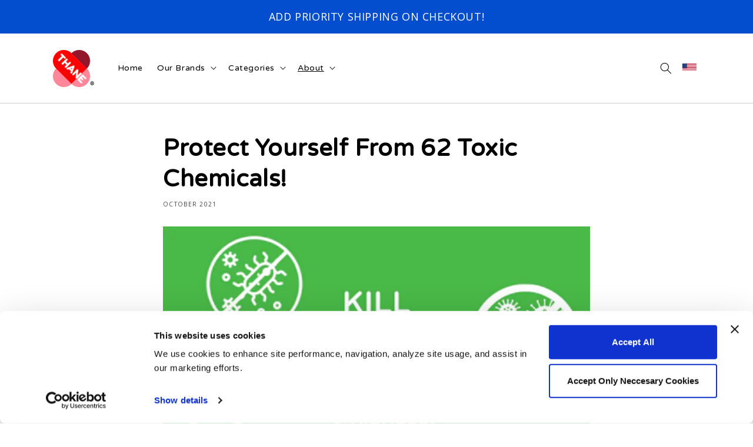

--- FILE ---
content_type: text/css
request_url: https://www.thane.com/cdn/shop/t/6/assets/landing.css?v=23428190533191546571689091666
body_size: 2341
content:
body,html{font-family:Open Sans,sans-serif}h1,h2,h3,h4,h5{font-family:Varela Round,sans-serif;font-weight:600}h2{font-size:40px}p,.excerpt,a{font-family:Open Sans,sans-serif;font-weight:300;font-size:14px}.custom{margin-top:70px!important}.mt-10{margin-top:10px}.mt-20{margin-top:20px}.mt-20:last-child .btn-submit{position:absolute;bottom:0;left:30%;transform:translate(-30%)}.mt-30{margin-top:30px}.mt-40{margin-top:40px}.mt-50{margin-top:50px}.mb-10{margin-bottom:10px}.mb-20{margin-bottom:20px}.mb-30{margin-bottom:30px}.mb-40{margin-bottom:40px}.mb-50{margin-bottom:50px}.thane-blue{background-color:#3354cd}.thane-green{background-color:#35a940}.lp-section{padding:40px 0}.xtr-padding{padding:25px!important}.adj-width{flex:0 0 50%;max-width:50%}.modal{display:none;position:fixed;z-index:1;left:0;top:0;width:100vw;height:100vh;overflow:auto;background-color:#000;background-color:#0006}.modal-content{background-color:#fefefe;margin:0 auto;border:1px solid #888;width:75vw}.close{color:#aaa;float:right;font-size:28px;font-weight:700}.close:hover,.close:focus{color:#000;text-decoration:none;cursor:pointer}.list-items li{font-size:18px;margin-bottom:10px;font-weight:400;color:#000;position:relative;list-style:none;vertical-align:middle;font-family:Open Sans,sans-serif;font-weight:300}.list-items li:before{height:20px;width:20px;background:url(../images/check.svg) no-repeat center center;background-size:cover;display:block;content:"";left:-35px;position:absolute;top:3px}.relative-state{position:relative!important;padding-bottom:50px!important}.height-control{height:250px}.height-control2{height:450px}.height-accessories{height:300px}.btn.btn-submit{background:#ed0706;text-transform:uppercase;font-size:15px;font-weight:700;padding:10px 30px;color:#fff;border:2px solid #ed0706;border-radius:6px}.btn.btn-submit-smart{background:#3354cd;text-transform:uppercase;font-size:15px;font-weight:700;padding:10px 30px;color:#fff;border:2px solid #3354cd;border-radius:6px}.btn.btn-submit-h2o{background:#35a940;text-transform:uppercase;font-size:15px;font-weight:700;padding:10px 30px;color:#fff;border:2px solid #35a940;border-radius:6px}.button-absolute{position:absolute;bottom:20px}.button-width{width:250px!important}.btn.btn-submit:hover{background:#fff;border:2px solid #ed0706;color:#ed0706}.btn.btn-submit-smart:hover{background:#fff;border:2px solid #3354cd;color:#3354cd}.btn.btn-submit-h2o:hover{background:#fff;border:2px solid #35a940;color:#35a940}.btn.outline{background:none;border:2px solid #ed0706;box-shadow:none;width:auto;display:inline-block;padding:15px 50px;color:#ed0706;border-radius:60px}.btn.outline:hover{background:#ed0706;color:#fff}.slick-arrow{font-size:0;line-height:0;position:absolute;top:50%;display:block;width:20px;height:20px;-webkit-transform:translate(0,-50%);-ms-transform:translate(0,-50%);transform:translateY(-50%);cursor:pointer;color:transparent;border:none;outline:none;background:transparent;z-index:2;background:#fff;padding:5px;border-radius:100%}.slick-arrow:focus{outline:none}.slick-next:before,.slick-prev:before{font-family:slick;font-size:60px;line-height:1;opacity:.75;color:#000;-webkit-font-smoothing:antialiased;-moz-osx-font-smoothing:grayscale;height:20px;width:20px;display:block}.slick-next{right:10px}.slick-prev{left:10px}.slick-next:before{content:"";background:url(right-chevron.png) no-repeat center center;background-size:contain;width:10px;height:10px}.slick-prev:before{content:"";background:url(left-chevron.png) no-repeat center center;background-size:contain;width:10px;height:10px}.slick-dots{padding:10px;text-align:center;margin-top:15px}.slick-dots li{display:inline-block;margin-right:10px}.slick-dots li:last-child{margin-right:0}.slick-dots li button{text-indent:-1000px;font-size:0;width:5px;height:5px;padding:5px;color:transparent;background:#ebd7be;outline:none;border:0;border-radius:100%}.image-slider .slick-next:focus,.image-slider .slick-prev:focus{outline:none}.image-slider .slick-next{right:10px}.image-slider .slick-prev{left:10px}.image-slider:hover .slick-prev,.image-slider:hover .slick-next{opacity:1}.star-rating{font-size:16px;text-transform:uppercase}.star-rating ion-icon{color:#f2aa03;font-size:20px}.embed-container{position:relative;padding-bottom:56.25%;height:0;overflow:hidden;max-width:100%}.embed-container iframe,.embed-container object,.embed-container embed{position:absolute;top:0;left:0;width:100%;height:100%}#promo-bar{padding:0}.promo-bar{background:#e01500;padding:15px;color:#fff}.promo-bar p{margin:0;font-weight:400;color:#fff}.promo-bar .promo-yellow{color:#ffb400}.promo-wrap{padding:0}.red{color:#ed0706}.navigationbar{padding:15px}#navbarNavDropdown{float:right}.slider-wrap{padding:0}.sliderimage{min-height:600px;padding:270px 15px 200px;background-size:cover!important}.sliderimage2{min-height:600px;padding:200px 15px;background-size:cover!important}#banner-slider-home .sliderimage:after{position:absolute;top:0;left:0;right:0;bottom:0;content:"";display:block}.sliderimage .container{position:relative;z-index:2}.sliderimage h2,.sliderimage p{color:#fff}#title-area{background:#f4f5f7}#title-area .container{background:#fff;padding:30px;border-radius:6px}.collection,.collection-home{background:#f4f5f7;padding:20px 15px}.product-items{background:#fff;padding:20px;border-radius:6px;margin:10px}.collection .slick-prev{display:none!important}.collection .slick-arrow{top:-20px;background:#fff;border-radius:2px;width:30px;height:30px}.collection .slick-next:before{width:20px;height:15px;background:url(right-chevron-red.png) no-repeat center center;background-size:contain}#featrued-product{background:#f4f5f7}.product-destitle{border-bottom:1px solid #f0f0f0}.col-6{padding-right:8px;padding-left:0}.reveal .hidden{display:block!important;visibility:visible!important}.product:hover .reveal img{opacity:1}.reveal{position:relative}.reveal .hidden{position:absolute;z-index:-1;top:0;width:100%;opacity:0;-webkit-transition:opacity .3s ease-in-out;-moz-transition:opacity .3s ease-in-out;-o-transition:opacity .3s ease-in-out;transition:opacity .3s ease-in-out}.reveal:hover .hidden{z-index:100000;opacity:1}.reveal .caption{position:absolute;top:0;display:table;width:100%;height:100%;background-color:#fff;background-color:#ffffffb3;font:13px/1.6 sans-serif;text-transform:uppercase;color:#333;letter-spacing:1px;text-align:center;text-rendering:optimizeLegibility}.reveal .hidden .caption .centered{display:table-cell;vertical-align:middle}@media (min-width: 250px) and (max-width: 400px){.custom{margin-top:0!important}.height-accessories{height:230px!important}}@media (min-width: 250px) and (max-width: 1000px){.height-control{height:220px}.sliderimage{padding:350px 15px 200px}.reveal .caption{font-size:11px}}.pro-details{background:#fff;border-radius:6px;padding:30px 0 0}.pro-copy{padding:15px 30px}.pro-buy{background:#f0f0f0;padding:15px 30px}.pro-buy .price{font-weight:600;font-size:22px;text-align:center}.social{padding:15px;text-align:center;background:#f9f9f9}.social ion-icon{font-size:22px;color:#969696;transition:all .5s ease}.social ion-icon:hover{color:#696969}.social a{text-decoration:none}.review-container{padding:20px;border-radius:6px;margin:5px;background-color:#f5f5f5;height:475px}.uname{font-weight:600}.review-content{font-size:14px}.review-container img{margin:15px auto;max-width:100px}#reviews .slick-prev{left:-30px}#reviews .slick-next{right:-20px}#reviews .slick-next:before,#reviews .slick-prev:before{width:30px;height:30px}#reviews .slick-arrow{background:none}#footer{border-top:10px solid #272727}#footer h3{font-size:18px}#footer ul{padding:0}#footer ul li{display:block;margin-top:10px}#footer ul li a{color:#4e4e4e}.footer-after-menu{background:#272727;padding:20px 15px}.footer-after-menu ul{padding:0}.footer-after-menu ul li{display:inline-block;border-right:1px solid #afafaf;padding:0 10px}.footer-after-menu ul li:last-child{border:0}.footer-after-menu ul li a{color:#afafaf;font-size:14px;margin-right:15px}.copyright{padding:15px}.copyright p{font-size:14px;margin:0}.col-logo{max-width:220px}.smart-col{padding:15px 0}#reviews-home{background:#f9f9f9}.press-container{padding:20px}.press-container img{margin:10px auto}.press-slide .slick-next:before,.press-slide .slick-prev:before{background:none}#press .slick-prev:before,#press .slick-next:before{width:20px;height:20px}#press .slick-next{right:-5px}#press .slick-prev{left:-5px}@media (max-width:992px){.mt-20:last-child .btn-submit{left:50%;transform:translate(-50%)}.review-slider{padding:15px 30px}#reviews .slick-next{right:10px}#reviews .slick-prev{left:0}.footer-after-menu ul li a{font-size:12px}.footer-after-menu ul li{padding:0 5px}.footer-after-menu ul li a{margin-right:2px}.product-items h3{font-size:22px}h2{font-size:32px}.sliderimage{min-height:500px;background-size:cover!important}.sliderimage2{padding:50px 15px 200px;min-height:500px;background-size:cover!important}.lp-section{padding:20px 15px}.navbar-light .navbar-brand{width:70%}}@media (max-width:768px){.adj-width{flex:0 0 100%;max-width:100%}.modal-content{margin:50px auto;width:90vw}.collection{padding:20px 0}.btn.btn-submit,.btn.btn-submit-smart,.btn.btn-submit-h2o{width:100%;padding:10px;font-size:14px}.product-items{margin:4px;padding:15px}.product-items h3{font-size:16px}.review-slider{padding:15px 10px}#reviews .slick-next{right:-5px}#reviews .slick-prev{left:-20px}#reviews .slick-next:before,#reviews .slick-prev:before{width:20px;height:20px}.review-container{padding:15px 5px;height:400px}.button-absolute{max-width:110px}}.slick-track{margin:0}footer{display:none}.form-control{height:auto;padding:15px;font-size:16px}.equal{display:-webkit-box;display:-webkit-flex;display:-ms-flexbox;display:flex;flex-wrap:wrap}.equal>[class*=col-]{display:flex;flex-direction:column;margin:15px 0}.dropbtn{background-color:transparent;padding:0;font-size:16px;border:none}.dropdown{position:relative;display:inline-block;padding:6px}.dropdown-content{display:none;position:absolute;background-color:#fff;min-width:30px;box-shadow:0 8px 16px #0003;z-index:1}.dropdown-content a{color:#000;padding:5px 8px;text-decoration:none;display:block}.dropdown-content a:hover{background-color:#ddd}.dropdown:hover .dropdown-content{display:block}.dropdown:hover .dropbtn{background-color:#fff}.dropdown img{max-width:24px}.quantity{display:inline-block;background:#fff;border:0}.quantity .input-text.qty{width:80px;height:39px;padding:0 5px;text-align:center;background-color:transparent;border:0;font-size:16px}.quantity.buttons_added{text-align:left;position:relative;white-space:nowrap;vertical-align:top}.quantity.buttons_added input{display:inline-block;margin:0;vertical-align:top;box-shadow:none}.quantity.buttons_added .minus,.quantity.buttons_added .plus{padding:7px 10px 8px;height:41px;background-color:#fff;border:0;cursor:pointer;font-size:16px}.quantity.buttons_added .minus{border-right:0}.quantity.buttons_added .plus{border-left:0}.quantity.buttons_added .minus:hover,.quantity.buttons_added .plus:hover{background:#fff}.quantity input::-webkit-outer-spin-button,.quantity input::-webkit-inner-spin-button{-webkit-appearance:none;-moz-appearance:none;margin:0}.quantity.buttons_added .minus:focus,.quantity.buttons_added .plus:focus{outline:none}.header-wrapper{z-index:100}.tgftpromo-collection-title{text-align:center;font-size:28px;color:#bc2130}@media only screen and (max-width: 769px){.tgftpromo-collection-title{font-size:24px}}.container-box-align-top{margin-top:-200px}@media only screen and (max-width: 1280px){.container-box-align-top{margin-top:-150px}}@media only screen and (max-width: 769px){.container-box-align-top{margin-top:0}}.npa-section-col{background-color:#28aae2;border-radius:6px 0 0 6px}.npa-banner-title{margin:-150px auto}.npa-intro-text{text-align:center!important}.npa-intro-text h2{color:#2ac5f4;font-size:28px}.npa-intro-text h3{color:#2ac5f4;margin-bottom:15px}.npa-h2ocleaning-background{background-color:#f4f5f7}.npa-reviewcontainer-background{background-color:#fff;height:auto}h3.npa-faq-title{color:#2ac5f4;font-size:28px;font-weight:600;text-align:center;margin-top:30px}.npa-faq-question{border-bottom:2px solid #EFEFEF;width:100%;text-decoration:none;padding-bottom:5px}@media only screen and (max-width: 769px){.npa-section-col{border-radius:6px 6px 0 0}.npa-banner-title{margin:0 auto}.npa-reviewcontainer-background{background-color:#fff;height:auto}}.so-tab{position:relative;width:100%;overflow:hidden;margin:25px 0;border-bottom:1px solid grey}.so-tab label{position:relative;display:block;padding:10px;25px 0 0;margin-bottom:15px;line-height:normal;cursor:pointer;font-size:16px!important}.so-tab input{position:absolute;opacity:0;z-index:-1}.so-tab-content{max-height:0;overflow:hidden;transition:max-height .35s;padding:0 0 0 10px}.so-tab input:checked~.so-tab-content{max-height:none}.so-tab label:after{position:absolute;right:0;top:-20px;display:block;width:3em;height:3em;line-height:3;text-align:center;-webkit-transition:all .35s;-o-transition:all .35s;transition:all .35s}.so-tab input[type=checkbox]+label:after{content:"+"}.so-tab input[type=radio]+label:after{content:"\25bc"}.so-tab input[type=checkbox]:checked+label:after{transform:rotate(315deg)}.so-tab input[type=radio]:checked+label:after{transform:rotateX(180deg)}
/*# sourceMappingURL=/cdn/shop/t/6/assets/landing.css.map?v=23428190533191546571689091666 */
